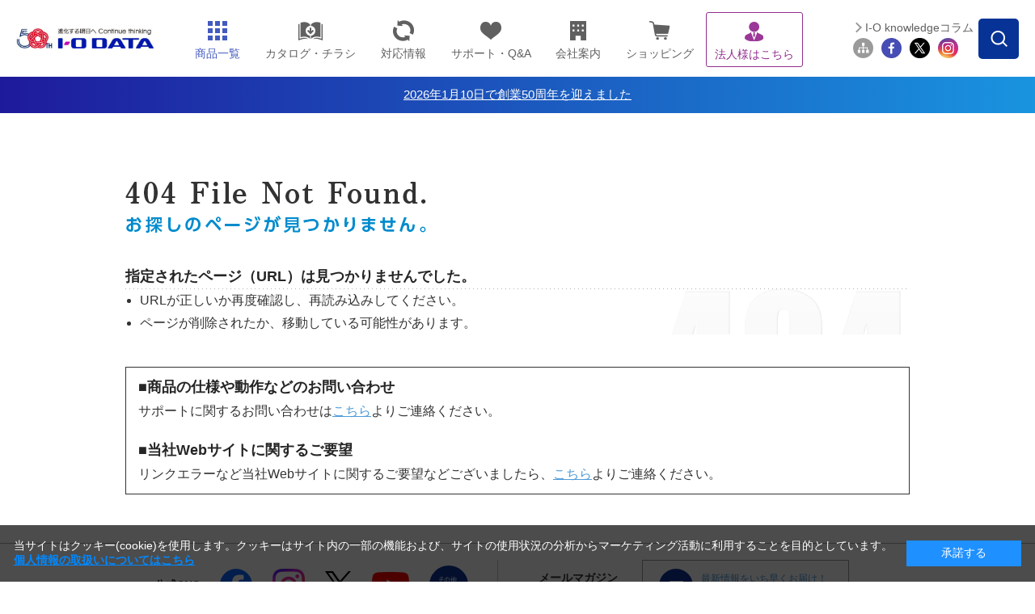

--- FILE ---
content_type: text/html;charset=UTF-8
request_url: https://www.iodata.jp/support/qanda/answer/s13533.htm
body_size: 10539
content:
<!DOCTYPE html PUBLIC "-//W3C//DTD XHTML 1.0 Transitional//EN" "http://www.w3.org/TR/xhtml1/DTD/xhtml1-transitional.dtd">

<html lang="ja">
<head><base href="https://www.iodata.jp/404.html"><!--[if lte IE 6]></base><![endif]-->
<meta http-equiv="Content-Type" content="text/html; charset=UTF-8" />
<meta name="author" content="" />
<meta name="description" content="" />
<meta name="keywords" content="" />
<title>404 File Not Found. - お探しのページが見つかりません。 | アイ・オー・データ機器 I-O DATA</title>




<meta http-equiv="X-UA-Compatible" content="IE=Edge,chrome=1" />
<meta name="viewport" content="width=1024" />
<meta http-equiv="Content-Style-Type" content="text/css" />
<meta http-equiv="Content-Script-Type" content="text/javascript" />


<link rel="shortcut icon" href="/common/img_v2/favicon.ico" />
<link rel="alternate" type="application/rss+xml" title="RSS 1.0" href="rss/index.rdf" />

<!-- Class:GTM_head Start -->
<!-- Google Tag Manager -->
<script>(function(w,d,s,l,i){w[l]=w[l]||[];w[l].push({'gtm.start':
new Date().getTime(),event:'gtm.js'});var f=d.getElementsByTagName(s)[0],
j=d.createElement(s),dl=l!='dataLayer'?'&l='+l:'';j.async=true;j.src=
'https://www.googletagmanager.com/gtm.js?id='+i+dl;f.parentNode.insertBefore(j,f);
})(window,document,'script','dataLayer','GTM-NN5S7Q8');</script>
<!-- End Google Tag Manager -->
<!-- Class:GTM_head End -->

<!-- CSS -->
<link rel="stylesheet" type="text/css" href="/shared/css/common_2014.css" />
<link rel="stylesheet" type="text/css" href="/shared/css/contents_module_2014.css" />
<link rel="stylesheet" type="text/css" href="/common/css_v2/print.css" media="print" />

<!-- JavaScript -->
<script type="text/javascript" src="/shared/js/jquery_2014.js"></script>

<script type="text/javascript" src="/shared/js/common_2014.js"></script>

<!-- ここから固有 -->
<link rel="stylesheet" type="text/css" href="/css/404.css" media="all" />
<script src="http://ajax.googleapis.com/ajax/libs/jquery/1.8.1/jquery.min.js" type="text/javascript"></script>
<script type="text/javascript" src="/common/js/jquery.fontsizechange.js"></script>
<script type="text/javascript" src="/common/js/jquery.cookie.js"></script>
<script src="/common/js/smp.js" type="text/javascript"></script>
<script src="/common/js/rollover.js" type="text/javascript"></script>
<script src="/common/js/styleswitcher.js" type="text/javascript"></script>
<script src="/common/js/heightLine.js" type="text/javascript"></script>

<style>
div.FormBox {
margin-top: 40px;
padding: 10px 15px;
border: solid 1px;
}
div.FormBox .FormFirst h2,
div.FormBox .FormSec h2 {
margin-top: 0px !important;
background: #fff !important;
}
div.FormBox .FormSec {
margin-top: 20px;
}

</style>

<script type="text/javascript" src="/script.jsp?id=141237"></script>
<!-- フッター改修追加 -->
<link rel="stylesheet" type="text/css" href="/shared/css/nfooter.css" />
	
<script type="text/javascript">
		jQuery(function($){
		jQuery(document).on('click', '.nfooter_page_category_top .menu_open', function(){
			if (window.matchMedia('(max-width: 767px)').matches) {
			jQuery(this).parent().toggleClass('open');
			jQuery(this).parent().next().slideToggle(300);
		}
		});
		});
	
		jQuery(function($){
			jQuery(document).on('click', '.nfooter_page_category_top p', function(){
				if (window.matchMedia('(max-width: 767px)').matches) {
				jQuery(this).parent().toggleClass('open');
				jQuery(this).parent().next().slideToggle(300);
			}
			});
			});
</script><style>
#ttlH1 {
    width: auto;
    display: block;
    margin: 0;
    padding: 12px 0;
    background: #364563;
    text-align: center;
    color:#fff!important;
}

/* 2024.10.1追記　---------------------------------*/
.headerInfo{
    /*背景色の指定場所*/
    background: linear-gradient(to right, #1E1A9C, #1994DF);
}
.headerInfo a{
    width: fit-content;
    height: 45px;
    margin: auto;
    color: #fff !important;
    display: flex;
    gap: 7.5px;
    align-items: center;
    justify-content: center;
    font-size: 15px;
}
.headerInfo img{
    width: 25px;
}
html:not(.mobile) .headerInfo .showSP{
	display: none;
}

/*sp*/
.mobile .headerInfo a{
    width: fit-content;
    height: 30px;
    margin: auto;
    color: #fff;
    display: flex;
    align-items: center;
    justify-content: center;
    font-size: 12px;
}
.mobile .headerInfo img{
    width: 15px;
}
.mobile .headerInfo .showPC{
	display: none;
}
</style>
</head>
<body  style="margin: 0px;">



<!-- Class:GTM_body Start -->
<!-- Google Tag Manager (noscript) -->
<noscript><iframe src="https://www.googletagmanager.com/ns.html?id=GTM-NN5S7Q8"
height="0" width="0" style="display:none;visibility:hidden"></iframe></noscript>
<!-- End Google Tag Manager (noscript) -->
<!-- Class:GTM_body End -->


<div id="container"> 
	<!-- header -->
	<div id="head">
<!-- Class:Header Start -->
		<div id="header">
			<div id="headerInner">
				<p id="logo"><a href="/index.htm"><img src="/shared/img/iodata_logo_50th.png" alt="進化する明日へ Continue thinking ｜ I-O DATA" /></a></p>
				<div id="hdrMenu"> 
					<!-- hdrGbMenu -->
					<dl id="hdrGbMenu" class="toggle-set">
						<dt id="hdrDt01"><span></span></dt>
						<dd class="toggle-box">
							<ul id="gbArea">
								<li id="gbProducts"><a href="/product/" id="gbProductsBtn"><span class="icn"><img src="/shared/img/nav_product_2023.png" title="商品一覧" alt="商品一覧" width="26" height="26" /></span><span class="menutxt">商品一覧</span><span id="icnBtnBox"></span></a>
									<ul id="gbProductsList">
										<li id="gbBtnList50"><a href="/product/list_50.htm"><span class="menutxt">50音順</span></a></li>
										<li id="gbBtnListCategory"><a href="/product/"><span class="menutxt">カテゴリー一覧</span></a></li>
									</ul>
								</li>
								<li id="gbCatalog" class="arwDefault"><a href="//contents.iodata.jp/pdfdownload/"><span class="icn"><img src="/shared/img/nav_catalog.png" alt="カタログ・チラシ" class="catalogIcn" width="30" /></span><span class="menutxt">カタログ・チラシ</span></a></li>
								<li id="gbPio" class="arwDefault"><a href="/pio/"><span class="icn"><img src="/shared/img/nav_pio_2023.png" title="対応情報" alt="対応情報" width="26" height="26" /></span><span class="menutxt">対応情報</span></a></li>
								<li id="gbSupport" class="arwDefault"><a href="/support/"><span class="icn"><img src="/shared/img/nav_support_2023.png" title="サポート・Q&A" alt="サポート・Q&A" width="26" height="26" /></span><span class="menutxt">サポート・Q&amp;A</span></a></li>
								<li id="gbCompany" class="arwDefault"><a href="/company/"><span class="icn"><img src="/shared/img/nav_company_2023.png" title="会社案内" alt="会社案内" width="26" height="26" /></span><span class="menutxt">会社案内</span></a></li>
								<li id="gbRecruit" class="arwDefault"><a href="/recruit/"><span class="menutxt">採用情報</span></a></li>
								<li id="gbShopping" class="arwDefault"><a href="https://www.ioplaza.jp/" target="_blank" onclick="var s=s_gi(s_account);s.linkTrackVars='events';s.linkTrackEvents='event12';s.events='event12';s.tl(this,'o','link top ioplaza');pageTracker._trackEvent('plazaLead', 'Index', 'globalNaviShopping');"><span class="icn"><img src="/shared/img/nav_shop_2023.png" title="ショッピング" alt="ショッピング" width="26" height="26" /></span><span class="menutxt">ショッピング</span></a></li>
								<li id="gbSolutions" class="arwDefault"><a href="/biz/"><span class="icn"><img src="/shared/img/nav_biz_2023_purple.png" title="法人様はこちら" alt="法人様はこちら" width="26" height="26" /></span><span class="menutxt">法人様はこちら</span></a></li>
								<li id="gbSitemap" class="arwDefault"><a href="/ioguide/"><span class="icn"><img src="/shared/img/gb_sitemap.png" title="サイトマップ" alt="サイトマップ" width="29" height="23" /></span><span class="menutxt">サイトマップ</span></a></li>
								<li id="gbClose" class="arwDefault"><a href="#"><span class="menutxt">閉じる</span></a></li>
							</ul>
						</dd>
					</dl>
					<!-- //hdrGbMenu --> 
					<!-- hdrProductsMenu -->
					<dl id="hdrProductsMenu" class="toggle-set">
						<dt id="hdrDt02"><img class="hdroff" src="/shared/lcd/img/nav_product.png" alt="商品一覧" width="100%" /><img class="hdron" src="/shared/lcd/img/btn_close.png" alt="閉じる" width="100%" />商品一覧</dt>
						<dd class="toggle-box">
							<div id="menuProducts">
								<dl>
									<dt>商品カテゴリーから探す<span id="menuProductsBtnTop"><a href="/product/" class="arw">もっと見る</a></span><span class="ttlMenuClose"><img class="hover" src="/shared/lcd/img/btn_close.png" alt="閉じる" width="100%" /></span></dt>
									<dd id="menuProductsWrapper">
										<ul id="menuProductsInner">
											<li><a href="/product/hdd/"><img src="/shared/lcd/img/icon_product01.png" title="HDD（ハードディスク）／SSD" alt="HDD（ハードディスク）／SSD" width="100%" /><span>HDD<span>（ハードディスク）</span>/SSD</span></a></li>
											<li><a href="/product/nas/"><img src="/shared/lcd/img/icon_product02.png" title="NAS（ネットワークHDD）／アプライアンス" alt="NAS（ネットワークHDD）／アプライアンス" width="100%" /><span>NAS<span>（ネットワークHDD）</span>／アプライアンス</span></a></li>
											<li><a href="/product/lcd/"><img src="/shared/lcd/img/icon_product13-2.png" title="液晶ディスプレイ／電子黒板" alt="液晶ディスプレイ／電子黒板" width="100%" /><span>液晶ディスプレイ／電子黒板</span></a></li>
											<li><a href="/product/pc/"><img src="/shared/lcd/img/icon_product21.png" title="Web会議／サイネージ関連" alt="Web会議／サイネージ関連" width="100%" /><span>Web会議／サイネージ関連</span></a></li>
											<li><a href="/product/audio/"><img src="/shared/lcd/img/icon_product24.png" title="オーディオ関連（CDレコ・fidata）" alt="オーディオ関連（CDレコ・fidata）" width="100%" /><span>オーディオ関連（CDレコ・fidata）</span></a></li>
											<li><a href="/product/lancam/"><img src="/shared/lcd/img/icon_product03.png" title="ネットワークカメラ" alt="ネットワークカメラ" width="100%" /><span>ネットワークカメラ</span></a></li>
											<li><a href="/product/network/"><img src="/shared/lcd/img/icon_product04.png" title="Wi-Fi（無線LAN）" alt="Wi-Fi（無線LAN）" width="100%" /><span>Wi-Fi<span>（無線LAN）</span></span></a></li>
											<li><a href="/product/lan/"><img src="/shared/lcd/img/icon_product05.png" title="有線LAN／ハブ" alt="有線LAN／ハブ" width="100%" /><span>有線LAN／ハブ</span></a></li>
											<li><a href="/product/tsushin/"><img src="/shared/lcd/img/icon_product20.png" title="IoT／LTEルーター／通信" alt="IoT／LTEルーター／通信" width="100%" /><span>IoT／LTEルーター／通信</span></a></li>
											<li><a href="/product/storage/"><img src="/shared/lcd/img/icon_product11.png" title="ブルーレイ／DVDドライブ" alt="ブルーレイ／DVDドライブ" width="100%" /><span>ブルーレイ／DVDドライブ</span></a></li>
											<li><a href="/product/av/"><img src="/shared/lcd/img/icon_product10.png" title="映像機器／チューナー" alt="映像機器／チューナー" width="100%" /><span>映像機器／チューナー</span></a></li>
											<li><a href="/product/memory/"><img src="/shared/lcd/img/icon_product09.png" title="メモリー" alt="メモリー" width="100%" /><span>メモリー</span></a></li>
											<li><a href="/product/interface/index.htm"><img src="/shared/lcd/img/icon_product15.png" title="インターフェイス" alt="インターフェイス" width="100%" /><span>インターフェイス</span></a></li>
											<li><a href="/product/service/iotrustservice/sp.htm"><img src="/shared/lcd/img/icon_service01.png" title="アイオートラストサービス" alt="アイオートラストサービス" width="100%" /><span>アイオートラストサービス</span></a></li>									<li><a href="/biz/ubuntu/sp.htm"><img src="/shared/lcd/img/icon_service02.png" title="Ubuntu Pro for Devices" alt="Ubuntu Pro for Devices" width="100%" /><span>Ubuntu Pro for Devices</span></a></li>
											<li class="brandBox brandBox01"><a href="/product/av/memet/km-st01/"><img src="/shared/lcd/img/icon_product26.png" title="押すだけテレビ電話機 memet" alt="押すだけテレビ電話機 memet" width="100%" /><span>押すだけテレビ電話機 memet<span>（めめっと）</span></span></a></li>
											<li><a href="/product/goppa/"><img src="/shared/lcd/img/icon_brand06.png" title="GOPPA（ケーブル・分配器・マイク）" alt="GOPPA（ケーブル・分配器・マイク）" width="100%" /><span>GOPPA<span>（ケーブル・分配器・マイク）</span></span></a></li>
											<li class="brandBox brandBox02"><a href="/product/verbatim/"><img src="/shared/lcd/img/icon_brand01.png" title="Verbatim（LED電球・メディア）" alt="Verbatim（LED電球・メディア）" width="100%" /><span>Verbatim<span>（LED電球・メディア）</span></span></a></li>
											<li class="brandBox brandBox03"><a href="/product/wd/"><img src="/shared/lcd/img/icon_brand04.png" title="WD" alt="WD" width="100%" /><span>WD<span>（ウエスタンデジタル）（HDD・SSD）</span></span></a></li>
											<li class="brandBox brandBox04"><a href="/product/sandiskpro/"><img src="/shared/lcd/img/icon_brand08.png" title="SanDisk Professional（HDD・SSD）" alt="SanDisk Professional（HDD・SSD）" width="100%" /><span>SanDisk Professional<span>（HDD・SSD）</span></span></a></li>
											<li id="menuProductsBtnCloseBox"><a href="#" class="arw" id="gbProductsBtnClose"><span>閉じる</span></a></li>
										</ul>
									</dd>
								</dl>
							</div>
						</dd>
					</dl>
					<!-- //hdrProductsMenu --> 
				</div>
				<!-- hdrGbMenu -->
				<dl id="hdrSubMenu" class="toggle-set">
					<dt id="hdrDt03"><img class="hdroff" src="/shared/lcd/img/btn_serach_sp.png" alt="検索" width="100%" /><img class="hdron" src="/shared/lcd/img/btn_close.png" alt="閉じる" width="100%" />検索</dt>
					<dd class="toggle-box">
						<div id="subArea">
							<div id="btnSearchForm"><img src="/shared/img/btn_search_form.png" alt="" width="50" height="50" /></div>
							<div id="overSearchForm"></div>
							<div class="search">
								<form class="search" name="SS_searchForm" id="SS_searchForm" action="//search.iodata.jp/search" method="get" enctype="application/x-www-form-urlencoded">
									<input name="site" value="12KRJNET" type="hidden" />
									<input name="charset" value="UTF-8" type="hidden" />
									<div class="gnavi">
										<input name="query" value="" id="SS_searchQuery" maxlength="100" autocomplete="off" class="txt_search" type="text" />
										<input name="design" value="10" type="hidden" />
										<div id="searchBtm">
											<div id="searchBtmLeft">
												<select id="SS_category" name="product">
													<option selected="selected" value="0">カテゴリーを選択してください</option>
													<option value="1">HDD（ハードディスク）／SSD</option>
													<option value="2">NAS（ネットワークHDD）／アプライアンス</option>
													<option value="3">液晶ディスプレイ／電子黒板</option>
													<option value="4">ネットワークカメラ</option>
													<option value="5">Wi-Fi（無線LAN）</option>
													<option value="6">有線LAN／ハブ</option>
													<option value="7">IoT／LTEルーター／通信</option>
													<option value="8">ブルーレイ／DVDドライブ</option>
													<option value="9">スマホ/タブレット関連</option>
													<option value="10">映像機器／チューナー</option>
													<option value="11">インターフェイス</option>
													<option value="12">周辺機器アクセサリー</option>
													<option value="13">メモリー</option>
													<option value="14">USBメモリー</option>
													<option value="15">SDカード</option>
													<option value="16">リーダー・ライター</option>
													<option value="17">ソフトウェア</option>
													<option value="18">GOPPA</option>
													<option value="19">Verbatim</option>
													<option value="20">WD（ウエスタンデジタル）</option>
													<option value="21">SanDisk Professional</option>
												</select>
											</div>
											<div id="searchBtmRight">
												<input src="/shared/img/hdr_btn_blank.png" alt="検索する" name="submit" value="検索" id="SS_searchSubmit" type="image" />
											</div>
										</div>
									</div>
								</form>
								<p id="hdr03SearchClose"><span>閉じる</span></p>
							</div>
							<ul id="siteMenu">
								<li id="btnMagazine"><a href="/column/">I-O knowledgeコラム</a></li>
								<li class="first"><a href="/ioguide/"><img src="/shared/img/icon_sitemap_2023.png" title="サイトマップ" alt="サイトマップ" width="44" height="44" /></a></li>
								<li><a href="https://www.facebook.com/iodata" target="_blank"><img src="/shared/img/icon_fb_2023.png" title="Facebook" alt="Facebook" width="44" height="44" /></a></li>
								<li><a href="https://x.com/io_data" target="_blank"><img src="/shared/img/icon_tw_2023.png" title="X" alt="X" width="44" height="44" /></a></li>
								<li><a href="https://www.instagram.com/iodata_jp/" target="_blank"><img src="/shared/img/icon_ig_2023.png" title="Instagram" alt="Instagram" width="44" height="44" /></a></li>
							</ul>
						</div>
					</dd>
				</dl>
				<!-- //hdrGbMenu --> 
			</div>
		</div>
  <div>
            <div class="headerInfo">
                <a href="/ssp/50th/">
			<!--<img src="/shared/img/exclamation-mark.png" alt="" />-->
			<span class="showPC">2026年1月10日で創業50周年を迎えました</span>
			<span class="showSP">2026年1月10日で創業50周年を迎えました</span>
		</a>
            </div>
	
</div>
<!-- Class:Header End   -->
	</div>
	<!-- /header -->
<!-- Class:Bread Crumbs Start -->

<!-- Class:Bread Crumbs End   -->
	<!-- contents -->
	<div id="contents">
		<div class="full" id="contentsMain">
<!-- ===== Content ===== Start -->
<div id="contents" class="mt50">
<h1><img width="372" height="63" src="/img/404/404_title.gif" alt="404 File Not Found. お探しのページが見つかりません。" /></h1>
<!----- readText ----->
<div class="readText">
<h2>指定されたページ（URL）は見つかりませんでした。</h2>
<div class="set01">
<ul>
<li>URLが正しいか再度確認し、再読み込みしてください。</li>
<li>ページが削除されたか、移動している可能性があります。</li>
</ul>
<!-- Google拡張404ページタグ -->
<style type="text/css">
  #goog-wm { }
  #goog-wm h3.closest-match { }
  #goog-wm h3.closest-match a { }
  #goog-wm h3.other-things { }
  #goog-wm ul li { }
  #goog-wm li.search-goog { display: block; }
</style>
<script type="text/javascript">
  var GOOG_FIXURL_LANG = 'ja';
  var GOOG_FIXURL_SITE = 'http://www.iodata.jp/';
</script>
<script type="text/javascript"
    src="http://linkhelp.clients.google.com/tbproxy/lh/wm/fixurl.js"></script>
<style type="text/css">
  #goog-wm { }
  #goog-wm h3.closest-match { }
  #goog-wm h3.closest-match a { }
  #goog-wm h3.other-things { }
  #goog-wm ul li { }
  #goog-wm li.search-goog { display: block; }
</style>
<script type="text/javascript">
  var GOOG_FIXURL_LANG = 'ja';
  var GOOG_FIXURL_SITE = 'http://www.iodata.jp/';
</script>
<script type="text/javascript"
    src="http://linkhelp.clients.google.com/tbproxy/lh/wm/fixurl.js"></script>
<!-- Google拡張404ページタグ -->
<!--
<h3>もしかして：</h3>
<a href="#">www.-iodata.-jp/-product/-xxxxx</a> にアクセスする<br />
<a href="#">www.-iodata.-jp/-product</a> にアクセスする<br />
<h3>www.iodata.jpのページを検索する： </h3>
検索
-->
</div>
<div class="FormBox">
<div class="FormFirst">
<h2>■商品の仕様や動作などのお問い合わせ</h2>
<p>サポートに関するお問い合わせは<a href="/support/after/tel/index.htm" target="_blank">こちら</a>よりご連絡ください。</p>
</div>
<div class="FormSec">
<h2>■当社Webサイトに関するご要望</h2>
<p>リンクエラーなど当社Webサイトに関するご要望などございましたら、<a href="https://contact.iodata.jp/webentry/enq/form/web-inquiry" target="_blank">こちら</a>よりご連絡ください。</p>
</div>
</div>
</div>
<!----- readText / ----->
<div style="clear:both;"></div>
</div>
<!-- ===== Content ===== End   -->
		</div>
	</div>
	<!-- /contents -->
	<!-- footer -->
	<div id="footer">
<!-- Class:Footer (ContentFooter) Start -->

<!-- Class:Footer (ContentFooter) End   -->
<!-- Class:Footer Start -->
<div id="nfooter">
		<div id="nfooterTop">
		  <div id="nfooterTopInner">
			  <div id="nfooter_ftrSns">
				  <p class="nfooter_sns_title">公式SNS</p>
				   <ul>
				  <li>
					  <a href="https://www.facebook.com/iodata" target="_blank"><img src="/shared/img/icon_fb.png" alt="Facebook" width="40" />
					  </a>
				  </li>
				  <li>
					  <a href="https://www.instagram.com/iodata_jp/" target="_blank"><img src="/shared/img/icon_ig.png" alt="Instagram" width="40" />
					  </a>
				  </li>
				  <li>
					  <a href="https://x.com/io_data" target="_blank"><img src="/shared/img/icon_x.png" alt="Twitter" width="33" />
					  </a>
				  </li>
				  <li>
					  <a href="https://www.youtube.com/user/IODATABLOG" target="_blank"><img src="/shared/img/icon_yt.png" alt="Youtube" width="46" />
					  </a>
				  </li>
				  <li>
					  <a href="/socialmedia.htm/"><img src="/shared/img/btn_otherssns.svg" alt="その他SNS" width="48" />
					  </a>
				  </li>
				</ul>
			  </div>
			  <div id="nfooter_ftrMailMaga">
				  <p class="nfooter_sns_title">メールマガジン<br class="dsp-pc" />
配信サービス</p>
				  <div class="nfooter_MailMaga_information">
					  <a href="https://wssl.iodata.jp/magz/" target="_blank">
						  <img src="/shared/img/icon_mail.png" alt="メール" width="42" />
						  <p class="nfooter_information_detail">最新情報をいち早くお届け！<br />
<span>I-O DATA メールマガジン</span></p>
					  </a>
				  </div>
			  </div>
		  </div>
		</div>
		<div id="nfooterCenter">
		  <div class="clearfix" id="nfooterCenterInner">
			  <div class="nfooter_sitemap">
				  <div class="nfooter_sitemapIn">
					  <div class="nfooter_sitemap_list">
						  <div class="nfooter_page_category_top">
							  <a href="/product/">商品情報</a>
							  <span class="menu_open"></span>
						  </div>
						  <div class="nfooter_page_category_subsoil">
							  <a href="/product/lcd/">液晶ディスプレイ</a>
							  <a href="/product/hdd/">HDD／SSD</a>
							  <a href="/product/nas/">NAS／アプライアンス</a>
							  <a href="/product/network/">Wi-Fi</a>
							  <a href="/product/av/">映像機器／チューナー</a>
							  <a href="/product/storage/">ブルーレイ／DVDドライブ</a>
							  <a href="/product/lancam/">ネットワークカメラ</a>
							  <a href="/product/usbmemory/">USBメモリー</a>
							  <a href="/product/lan/">有線LAN</a>
							  <a href="/product/audio/">オーディオ関連</a>
							  <a href="/product/">その他カテゴリー一覧</a>
						  </div>
					  </div>
				  </div>
				  <div class="nfooter_sitemapIn">
					  <div class="nfooter_sitemap_list">
						  <div class="nfooter_page_category_top">
							  <a href="/biz/">法人のお客様</a>
							  <span class="menu_open"></span>
						  </div>
						  <div class="nfooter_page_category_subsoil">
							  <a href="/biz/event/">法人セミナー</a>
							  <a href="https://contents.iodata.jp/pdfdownload/" target="_blank">カタログ・チラシダウンロード</a>
							  <a href="/campaign/trial_201804.htm">無料貸出サービス</a>
							  <a href="/biz/case/job/d_catlist.html">ソリューション／事例</a>
							  <a href="https://partner.iodata.jp/" target="_blank">アイオー・パートナー・サービス</a>
						  </div>
					  </div>
					  <div class="nfooter_sitemap_list">
						  <div class="nfooter_page_category_top">
							  <a href="/product/service_list.htm">サービス</a>
							  <span class="menu_open"></span>
						  </div>
						  <div class="nfooter_page_category_subsoil">
							  <a href="/support/service/iss/">有償サポートサービス</a>
							  <a href="/ssp/service/platcast/">音声配信サービス（PlatCast）</a>
							  <a href="/ssp/service/platphone/index.htm">ビデオ通話サービス（PlatPhone）</a>
							  <a href="/ssp/service/iodm/">マルチデバイス管理サービス</a>
							  <a href="/product/service/iotrustservice/sp.htm">アイオートラストサービス</a>
						  </div>
					  </div>
				  </div>
				  <div class="nfooter_sitemapIn">
					  <div class="nfooter_sitemap_list">
						  <div class="nfooter_page_category_top">
							  <a href="/support/">サポート</a>
							  <span class="menu_open"></span>
						  </div>
						  <div class="nfooter_page_category_subsoil">
							  <a href="/pio/">対応情報</a>
							  <a href="/support/information/eos_list/">サポート・修理終了品情報</a>
							  <a href="/lib/">取扱説明書／ソフトウェア</a>
							  <a href="/support/qa/">Q&amp;A</a>
							  <a href="/lib/firmware/">ファームウェア</a>
							  <a href="/support/before/contactus.htm">購入前お問い合わせ</a>
							  <a href="/support/after/tel/">購入後お問い合わせ</a>
							  <a href="/support/after/repair/index.htm">修理</a>
							  <a href="https://ioportal.iodata.jp/" target="_blank">ユーザー登録（IOPortal）</a>
						  </div>
					  </div>
				  </div>
				  <div class="nfooter_sitemapIn">
					  <div class="nfooter_sitemap_list">
						  <div class="nfooter_page_category_top">
							  <p>トピック</p>
						  </div>
						  <div class="nfooter_page_category_subsoil">
							  <a href="/ssp/magazine/all/">マガジン</a>
							  <a href="/column/">knowledgeコラム</a>
						  </div>
					  </div>
					  <div class="nfooter_sitemap_list">
						  <div class="nfooter_page_category_top">
							  <p>ショッピング</p>
						  </div>
						  <div class="nfooter_page_category_subsoil">
							  <a href="//www.ioplaza.jp/" target="_blank">直販サイト「アイオープラザ」</a>
						  </div>
					  </div>
				  </div>
				  <div class="nfooter_sitemapIn">
					  <div class="nfooter_sitemap_list">
						  <div class="nfooter_page_category_top">
							  <p>企業情報</p>
						  </div>
						  <div class="nfooter_page_category_subsoil">
							  <a href="/company/">会社案内</a>
							  <a href="/recruit/">採用情報</a>
							  <a href="/company/environment/considerate/index.htm">環境への取り組み</a>
							  <a href="/news/index2026.htm">ニュース／プレスリリース</a>
							  <a href="/news/2024/important/">重要なお知らせ</a>
						  </div>
					  </div>
					  <a href="http://www.iodata.com/" target="_blank" class="nfooter_page_external">
						  <span>I-O DATA Global</span>
					  </a>
				  </div>
			  </div>
		  </div>
		</div>
		<div id="nfooterBtm">
			<div id="nfooterBtmInner">
					<ul class="clearfix">
						<li class="first"><a href="/ioguide/">サイトマップ</a></li>
						<li><a href="/copyright.htm/">本サイトご利用上の注意</a></li>
						<li><a href="/explain.htm/">表示価格・商品全般について</a></li>
						<li><a href="/privacy.htm/">プライバシーポリシー</a></li>
						<li><a href="/security_p.htm/">セキュリティポリシー</a></li>
					</ul>
					<div class="logo_copy">
						<div class="logo_area">
							<a href="/index.htm"><img src="/shared/img/logo_white.png" alt="IO DATA（アイ・オー・データ）ロゴ" width="146" /></a>
						</div>
						<p class="copyright_text">COPYRIGHT&copy;I-O DATA DEVICE, INC.</p>
					</div>
				</div>
		</div>
	</div>
<div id="cookieBox">
	<div class="block-cookie-consent">
		<div class="block-cookie-consent--text">
	当サイトはクッキー(cookie)を使用します。クッキーはサイト内の一部の機能および、サイトの使用状況の分析からマーケティング活動に利用することを目的としています。<span>
        <a href="/privacy.htm">
        <span style="color: #0088ff;"><span style="text-decoration: underline;"><b>個人情報の取扱いについてはこちら</b></span></span></a></span></div>
		<div id="consentButton" class="block-cookie-consent--btn">承諾する</div>
	</div>
</div>
<script type="text/javascript" src="/js/jquery.cookie.js"></script>
<script type="text/javascript" src="/js/cookie_policy.js"></script>
<link rel="stylesheet" type="text/css" href="/css/cookie_policy.css" />
<script type="text/javascript">
 if (jQuery.cookie("cookieconsent") == "0"
 || jQuery.cookie("cookieconsent") == "1") {
 jQuery("#cookieBox").hide();
 }
</script>
<!-- Class:Footer End   -->
	</div>
	<!-- /footer --> 
</div>
<!-- pagetop-->
<div id="pagetop"><a href="#container"><img width="46" height="46" alt="このページのトップへ" src="/shared/img/pagetop.png" /></a></div>
<!-- /pagetop-->
<!-- showPC-->
<div id="showPC"><a href="javascript:void(0)">PC版を表示</a></div>
<!-- /showPC-->
<!-- Class:Analyze Scripts Start -->

<!-- Class:Analyze Scripts End   -->
</body>
</html>



--- FILE ---
content_type: text/css;charset=UTF-8
request_url: https://www.iodata.jp/css/404.css
body_size: 1175
content:


@charset "utf-8";

/* ================================================

　CSS仕分け 2014/01/07

　1#基本CSS
　2#既存CSS 上書き
　2#特集ページ一覧専用CSS

================================================== */

/* --------------------------------------------------

　1#基本CSS

-------------------------------------------------- */

/*----- マージン -----*/

.mt10 {
	margin-top:10px;
	}

.mt20 {
	margin-top:20px;
	}
	
.mt30 {
	margin-top:30px;
	}
	
.mt40 {
	margin-top:40px;
	}
	
.mt50 {
	margin-top:50px !important;
	}
	
.mb10 {
	margin-bottom:10px;
	}

.mb20 {
	margin-bottom:20px;
	}
	
.mb30 {
	margin-bottom:30px;
	}
	
.mb40 {
	margin-bottom:40px;
	}
	
.mb50 {
	margin-bottom:50px;
	}
	
/*----- マージン -----*/
.clear {
	clear:both;
	}

	
/* --------------------------------------------------

　2#既存CSS 上書き

-------------------------------------------------- */

/*----- このページのトップへ -----*/

body {
	background:none;
	}

#contents .pagetop{
	background:none;
	}
	
#contentsMain a {
	color: #4F9BD8 !important;
	}
	
	
/* --------------------------------------------------

　3#専用CSS

-------------------------------------------------- */

/*
#contents {
	margin:50px 0 20px 0;
	}
*/

#contents ul {
	list-style:disc !important;
	}
	
#contents ul li {
	list-style:disc !important;
	}

#contents .404title {
	padding-top:50px;
	}

#contents .readText {
	font-size:16px;
	line-height:28px;
	}
	
#contents .set01 {
	background: url(../img/404/404_back.gif) no-repeat right top ;
	}
	
#contents .set01 ul {
	padding-left:18px;
	}	
	
#contents .arrow-link {
	display: inline;
	float: left;
	padding: 0 0 0 15px;
	background: url(../img/404/arrow-link.gif) no-repeat left 10px;
	}


/*----- 見出し -----*/

div#contents h2 {
	margin-top:40px;
	height:30px;
	font-size:18px;
	color:#252525;
	background: url(../img/404/404_h2-bg.gif);
	}

div#contents h3 {
	font-size:16px;
	line-height:28px;
	margin:30px 0 0 0 !important;
	padding:0px !important;
	border:none !important;
	}
	
div#contents h4 {
	font-size:14px;
	margin:0 0 10px 0 !important;
	padding:0 0 0 10px !important;
	border-left:solid 5px #252525 !important;
	}
	
	
/*----- リンクセット -----*/

#contents .linkBoxSet {
	border-top:solid 1px #b2b2b2;
	margin-top:50px;
	padding-top:20px;
	font-size:12px;
	line-height:21px;
	overflow:hidden;
	}
	
#contents .linkBoxSet .linkBox01 {
	width:480px;
	height:170px;
	float:left;
	background: url(../img/404/404_linkSet_set-bg01.gif);
	}
	
#contents .linkBoxSet .linkBox01 .indent {
	width:440px;
	margin:15px 0 0 15px;
	}
	
#contents .linkBoxSet .linkBox02 {
	width:235px;
	height:170px;
	float:left;
	margin-left:10px;
	background: url(../img/404/404_linkSet_set-bg02.gif);
	}
	
#contents .linkBoxSet .linkBox03 {
	width:235px;
	height:170px;
	float:right;
	background: url(../img/404/404_linkSet_set-bg02.gif);
	}
	
#contents .linkBoxSet .linkBox02 .indent {
	width:195px;
	margin:15px 0 0 15px;
	}
	
#contents .linkBoxSet .linkBox03 .indent {
	width:195px;
	margin:15px 0 0 15px;
	}





--- FILE ---
content_type: application/x-javascript;charset=UTF-8
request_url: https://www.iodata.jp/common/js/smp.js
body_size: 995
content:

(function(){var a,b,c,d,e,f;d=String.fromCharCode(115,104,117,116,116,111),e=function(){return/iPhone|Windows Phone|Opera Mobi|Fennec|Android.*Mobile/i.test(navigator.userAgent)&&!document.cookie.match(new RegExp("(^|;\\s*)__"+d+"_mode=pc"))},f=function(a,b,c){var d;return d=new Date,d.setTime(d.getTime()+c*1e3),document.cookie=""+a+"="+b+"; path=/; expires="+d.toGMTString()};if(window["_"+d+"_params"])return;if(window["_"+d+"_download"]=e())document.getElementsByTagName("html")[0].style.display="none";c=document.createElement("script"),c.type="text/javascript",c.src="//shutto.com/embed/iodata/convert.js",document.getElementsByTagName("head")[0].appendChild(c),window["_"+d+"_download"]&&(b=!1,a=function(){if(b)return;return b=!0,setTimeout(function(){if(window["__"+d])return;return f("__"+d+"_mode","pc",300),document.getElementsByTagName("html")[0].style.display="block"},1e4)},document.addEventListener("DOMContentLoaded",a),window.addEventListener("load",a))}).call(this)



